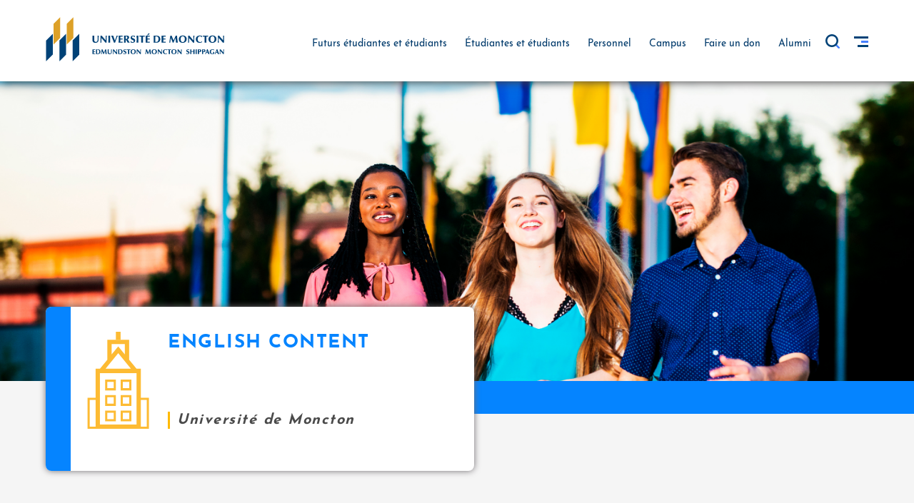

--- FILE ---
content_type: text/html; charset=UTF-8
request_url: https://www.umoncton.ca/english/?case=1&id=20021
body_size: 57217
content:
<!DOCTYPE html>
<html lang="fr" dir="ltr" prefix="content: http://purl.org/rss/1.0/modules/content/  dc: http://purl.org/dc/terms/  foaf: http://xmlns.com/foaf/0.1/  og: http://ogp.me/ns#  rdfs: http://www.w3.org/2000/01/rdf-schema#  schema: http://schema.org/  sioc: http://rdfs.org/sioc/ns#  sioct: http://rdfs.org/sioc/types#  skos: http://www.w3.org/2004/02/skos/core#  xsd: http://www.w3.org/2001/XMLSchema# " class>
  <head>
    <meta charset="utf-8" />
<meta name="Generator" content="Drupal 8 (https://www.drupal.org)" />
<meta name="MobileOptimized" content="width" />
<meta name="HandheldFriendly" content="true" />
<meta name="viewport" content="width=device-width, height=device-height, initial-scale=1.0, minimum-scale=1.0, maximum-scale=1.0, user-scalable=no" />
<meta http-equiv="X-UA-Compatible" content="IE=edge" />
<!--[if lt IE 9]><script src="https://oss.maxcdn.com/libs/html5shiv/3.7.0/html5shiv.js"></script>
<![endif]--><!--[if lt IE 9]><script src="https://oss.maxcdn.com/libs/respond.js/1.4.2/respond.min.js"></script>
<![endif]--><link rel="shortcut icon" href="/english/themes/custom/umoncton-theme-d8/favicon.ico" type="image/vnd.microsoft.icon" />
<link rel="canonical" href="http://www.umoncton.ca/english/node/1" />
<link rel="shortlink" href="http://www.umoncton.ca/english/node/1" />
<link rel="revision" href="http://www.umoncton.ca/english/node/1" />

    <title>English Content | English</title>
    <link rel="stylesheet" media="all" href="/english/core/modules/system/css/components/ajax-progress.module.css?sm5313" />
<link rel="stylesheet" media="all" href="/english/core/modules/system/css/components/align.module.css?sm5313" />
<link rel="stylesheet" media="all" href="/english/core/modules/system/css/components/autocomplete-loading.module.css?sm5313" />
<link rel="stylesheet" media="all" href="/english/core/modules/system/css/components/fieldgroup.module.css?sm5313" />
<link rel="stylesheet" media="all" href="/english/core/modules/system/css/components/container-inline.module.css?sm5313" />
<link rel="stylesheet" media="all" href="/english/core/modules/system/css/components/clearfix.module.css?sm5313" />
<link rel="stylesheet" media="all" href="/english/core/modules/system/css/components/details.module.css?sm5313" />
<link rel="stylesheet" media="all" href="/english/core/modules/system/css/components/hidden.module.css?sm5313" />
<link rel="stylesheet" media="all" href="/english/core/modules/system/css/components/item-list.module.css?sm5313" />
<link rel="stylesheet" media="all" href="/english/core/modules/system/css/components/js.module.css?sm5313" />
<link rel="stylesheet" media="all" href="/english/core/modules/system/css/components/nowrap.module.css?sm5313" />
<link rel="stylesheet" media="all" href="/english/core/modules/system/css/components/position-container.module.css?sm5313" />
<link rel="stylesheet" media="all" href="/english/core/modules/system/css/components/progress.module.css?sm5313" />
<link rel="stylesheet" media="all" href="/english/core/modules/system/css/components/reset-appearance.module.css?sm5313" />
<link rel="stylesheet" media="all" href="/english/core/modules/system/css/components/resize.module.css?sm5313" />
<link rel="stylesheet" media="all" href="/english/core/modules/system/css/components/sticky-header.module.css?sm5313" />
<link rel="stylesheet" media="all" href="/english/core/modules/system/css/components/system-status-counter.css?sm5313" />
<link rel="stylesheet" media="all" href="/english/core/modules/system/css/components/system-status-report-counters.css?sm5313" />
<link rel="stylesheet" media="all" href="/english/core/modules/system/css/components/system-status-report-general-info.css?sm5313" />
<link rel="stylesheet" media="all" href="/english/core/modules/system/css/components/tabledrag.module.css?sm5313" />
<link rel="stylesheet" media="all" href="/english/core/modules/system/css/components/tablesort.module.css?sm5313" />
<link rel="stylesheet" media="all" href="/english/core/modules/system/css/components/tree-child.module.css?sm5313" />
<link rel="stylesheet" media="all" href="/english/core/assets/vendor/jquery.ui/themes/base/core.css?sm5313" />
<link rel="stylesheet" media="all" href="/english/core/assets/vendor/jquery.ui/themes/base/datepicker.css?sm5313" />
<link rel="stylesheet" media="all" href="/english/modules/contrib/anchor_link/css/anchor_link.css?sm5313" />
<link rel="stylesheet" media="all" href="/english/core/assets/vendor/jquery.ui/themes/base/theme.css?sm5313" />
<link rel="stylesheet" media="all" href="/english/modules/contrib/printable/css/entity-links.css?sm5313" />
<link rel="stylesheet" media="all" href="https://use.fontawesome.com/releases/v5.7.1/css/all.css" />
<link rel="stylesheet" media="all" href="/english/themes/custom/umoncton-theme-d8/pattern_lab/dist/css/base.css?sm5313" />
<link rel="stylesheet" media="all" href="/english/themes/custom/umoncton-theme-d8/pattern_lab/dist/css/component.css?sm5313" />
<link rel="stylesheet" media="all" href="/english/themes/custom/umoncton-theme-d8/video/js/lity.css?sm5313" />
<link rel="stylesheet" media="all" href="/english/themes/custom/umoncton-theme-d8/css/custom.css?sm5313" />
<link rel="stylesheet" media="all" href="/english/themes/custom/umoncton-theme-d8/css/custom-login.css?sm5313" />
<link rel="stylesheet" media="all" href="/english/themes/custom/umoncton-theme-d8/css/custom-overlay.css?sm5313" />
<link rel="stylesheet" media="all" href="/english/themes/custom/umoncton-theme-d8/css/custom-sidebar.css?sm5313" />
<link rel="stylesheet" media="all" href="/english/themes/custom/umoncton-theme-d8/css/custom-calendar.css?sm5313" />
<link rel="stylesheet" media="all" href="/english/themes/custom/umoncton-theme-d8/css/aos.css?sm5313" />

    
<!--[if lte IE 8]>
<script src="/english/core/assets/vendor/html5shiv/html5shiv.min.js?v=3.7.3"></script>
<![endif]-->
<script src="/english/core/assets/vendor/modernizr/modernizr.min.js?v=3.3.1"></script>


    <!-- Google Tag Manager -->
    <script>(function(w,d,s,l,i){w[l]=w[l]||[];w[l].push({'gtm.start':
    new Date().getTime(),event:'gtm.js'});var f=d.getElementsByTagName(s)[0],
    j=d.createElement(s),dl=l!='dataLayer'?'&l='+l:'';j.async=true;j.src=
    'https://www.googletagmanager.com/gtm.js?id='+i+dl;f.parentNode.insertBefore(j,f);
    })(window,document,'script','dataLayer','GTM-NP9XLN');</script>
    <!-- End Google Tag Manager -->


    <!-- Meta Pixel Code -->
    <script>
    !function(f,b,e,v,n,t,s)
    {if(f.fbq)return;n=f.fbq=function(){n.callMethod?
    n.callMethod.apply(n,arguments):n.queue.push(arguments)};
    if(!f._fbq)f._fbq=n;n.push=n;n.loaded=!0;n.version='2.0';
    n.queue=[];t=b.createElement(e);t.async=!0;
    t.src=v;s=b.getElementsByTagName(e)[0];
    s.parentNode.insertBefore(t,s)}(window, document,'script',
    'https://connect.facebook.net/en_US/fbevents.js');
    fbq('init', '1354864468553591');
    fbq('track', 'PageView');
    </script>
    <!-- End Meta Pixel Code -->

    </head>
    <body class="path-frontpage page-node-type-page hide-sidebar-mobile" data-view="View" data-form>
    <!-- Google Tag Manager (noscript) -->
    <noscript><iframe src="https://www.googletagmanager.com/ns.html?id=GTM-NP9XLN" height="0" width="0" style="display:none;visibility:hidden"></iframe></noscript>
    <!-- End Google Tag Manager (noscript) -->

    <!-- Meta Pixel Code (noscript) -->
    <noscript><img height="1" width="1" style="display:none" src="https://www.facebook.com/tr?id=1354864468553591&ev=PageView&noscript=1"/></noscript>
    <!-- End Meta Pixel Code (noscript) -->

    <div class="state-indicator"></div>
    <div class="body-wrapper">

            <a href="#main-content" class="visually-hidden focusable skip-link">
        Aller au contenu principal
      </a>
      
        <div class="dialog-off-canvas-main-canvas" data-off-canvas-main-canvas>
    <div class="sidebar-mobile" id="sidebarMobile"><div class="sidebar-mobile--content"><div class="sidebar-mobile__wrapper"><div class="container-fluid"><div class="sidebar-mobile__top"><div class="sidebar-mobile__logo"><a href="https://www.umoncton.ca" class="c-logo-link"><img src="/english/themes/custom/umoncton-theme-d8/pattern_lab/dist/images/logo/logo-mobile.svg" class="logo " alt="Université de Moncton"></a></div><div class="sidebar-mobile__close" id="closeSidebarMobile"><span class="icon icon--close"></span></div></div><div class="sidebar-mobile__bottom"><form action="https://www.umoncton.ca/resultats-recherche" method="get" id="google-cse-results-searchbox-form" accept-charset="UTF-8" class="search-mobile-form"><div><input type="hidden" name="cx" value="015502390780218832549:u-li9q5eugg"><input type="hidden" name="cof" value="FORID:11"><input type="text" name="q" size="35" id="txtGoogleSearch" class="search-field" placeholder="Faire une recherche" autocomplete="off" required></div><input name="siteurl" type="hidden"></form></div></div></div><nav><div class="nav nav-tabs nav-fill" id="nav-tab" role="tablist"><a class="nav-item nav-link active" id="nav-first-tab" data-toggle="tab" href="#nav-first" role="tab" aria-controls="nav-first" aria-selected="true"><span>Menu actif</span></a><a class="nav-item nav-link" id="nav-second-tab" data-toggle="tab" href="#nav-second" role="tab" aria-controls="nav-second" aria-selected="false"><span>Menu principal</span></a></div></nav><div class="tab-content px-31 px-sm-0" id="nav-tabContent"><div class="tab-pane fade show active" id="nav-first" role="tabpanel" aria-labelledby="nav-first-tab"><div class="sidebar__inner--title"><h2>English</h2></div><div class="sidebar__inner"><ul class="menu is-mobile"><li class="is-expanded not-collapsed active has-children"><div class="ancle"><a href="/english/node/1" data-drupal-link-system-path="node/1">              English Content
            </a></div><ul class="menu is-mobile"><li class="is-expanded not-collapsed no-active has-children"><div class="ancle"><a href="/english/who-we-are" data-drupal-link-system-path="node/3">              Who we are
            </a></div><ul class="menu is-mobile"><li class="not-expanded not-collapsed no-active no-children"><div class="ancle"><a href="/english/node/4" data-drupal-link-system-path="node/4">              Annual Reports
            </a></div></li><li class="not-expanded not-collapsed no-active no-children"><div class="ancle"><a href="/english/node/5" data-drupal-link-system-path="node/5">              Our President
            </a></div></li></ul></li><li class="not-expanded not-collapsed no-active no-children"><div class="ancle"><a href="/english/quick-links" data-drupal-link-system-path="node/7">              Quick Links
            </a></div></li></ul></li></ul></div></div><div class="tab-pane fade" id="nav-second" role="tabpanel" aria-labelledby="nav-second-tab"><div class="tab-pane__wrapper"><div class="tab-pane__menu"><ul class="menu"><li class="menu__item"><a href="https://www.umoncton.ca" class="menu__link">Futurs étudiantes et étudiants</a></li><li class="menu__item has--expanded"><div class="menu__link"><span class="link-icon"></span>Étudiantes et étudiants</div><ul class="menu"><li class="menu__item"><a href="https://www.umoncton.ca/umce-etudiants" class="menu__link">Edmundston</a></li><li class="menu__item"><a href="https://www.umoncton.ca/umcm-etudiants" class="menu__link">Moncton</a></li><li class="menu__item"><a href="https://www.umoncton.ca/umcs-etudiants" class="menu__link">Shippagan</a></li></ul></li><li class="menu__item has--expanded"><div class="menu__link"><span class="link-icon"></span>Personnel</div><ul class="menu"><li class="menu__item"><a href="https://www.umoncton.ca/umce-personnel" class="menu__link">Edmundston</a></li><li class="menu__item"><a href="https://www.umoncton.ca/umcm-personnel" class="menu__link">Moncton</a></li><li class="menu__item"><a href="https://www.umoncton.ca/umcs-personnel" class="menu__link">Shippagan</a></li></ul></li><li class="menu__item has--expanded"><div class="menu__link"><span class="link-icon"></span>Campus</div><ul class="menu"><li class="menu__item"><a href="https://www.umoncton.ca/umce-campus" class="menu__link">Edmundston</a></li><li class="menu__item"><a href="https://www.umoncton.ca/umcm-campus" class="menu__link">Moncton</a></li><li class="menu__item"><a href="https://www.umoncton.ca/umcs-campus" class="menu__link">Shippagan</a></li></ul></li><li class="menu__item"><a href="https://www.umoncton.ca/dons/fr/faire-un-don" class="menu__link">Faire un don</a></li><li class="menu__item has--expanded"><div class="menu__link"><span class="link-icon"></span>Alumni</div><ul class="menu"><li class="menu__item"><a href="https://www.umoncton.ca/umce-anciens" class="menu__link">Edmundston</a></li><li class="menu__item"><a href="https://www.umoncton.ca/umcm-lalumni" class="menu__link">Moncton</a></li><li class="menu__item"><a href="https://www.umoncton.ca/umcs-anciens" class="menu__link">Shippagan</a></li></ul></li></ul></div><div class="tab-pane__menu"><ul class="menu"><li class="menu__item"><a href="https://www.umoncton.ca/monumoncton" class="menu__link">Mon UMoncton</a></li><li class="menu__item"><a href="https://www.umoncton.ca/bibliotheques/" class="menu__link">Bibliothèques</a></li><li class="menu__item"><a href="https://www.umoncton.ca/bottin/" class="menu__link">Bottin</a></li><li class="menu__item"><a href="https://www.umoncton.ca/gouvernance/" class="menu__link">Gouvernance</a></li><li class="menu__item"><a href="https://www.umoncton.ca/ombud/" class="menu__link">Ombud</a></li><li class="menu__item"><a href="https://www.umoncton.ca/parents/" class="menu__link">Parents</a></li><li class="menu__item"><a href="https://www.umoncton.ca/medias/" class="menu__link">Médias</a></li><li class="menu__item"><a href="https://www.umoncton.ca/public/" class="menu__link">Grand public</a></li><li class="menu__item"><a href="https://www.umoncton.ca/emploi/" class="menu__link">Offres d’emploi</a></li><li class="menu__item"><a href="https://www.umoncton.ca/employeurs/" class="menu__link">Employeurs</a></li><li class="menu__item"><a href="https://www.umoncton.ca/english/" class="menu__link">English Content</a></li><li class="menu__item"><a href="https://www.umoncton.ca/urgence/" class="menu__link">Urgence</a></li><li class="menu__item"><a href="https://www.umoncton.ca/notreumoncton/" class="menu__link">Notre université</a></li></ul></div></div></div></div></div></div><div class="body--content"><div class="header sticky" id="stickyBar"><div class="header-main"><div class="container no-padding"><div class="header-main__container"><div class="header-main__wrapper"><div class="header-main__left"><div class="header-main__logo"><a href="https://www.umoncton.ca" title="" class="c-logo-link"><img src="/english/themes/custom/umoncton-theme-d8/pattern_lab/dist/images/logo/logo-generique__hrztl.svg" class="logo"/></a></div></div><div class="header-main__right"><div class="navigation__wrapper"><nav class="navigation-primary d-flex align-items-center"><ul class="navigation-primary__list"><li class="navigation-primary__item"><a href="https://www.umoncton.ca" class="navigation-primary__link">Futurs étudiantes et étudiants</a></li><li class="navigation-primary__item"><a
                      tabindex="0"
                      role="button"
                      data-html="true"
                      data-toggle="popover"
                      data-placement="top"
                      data-trigger="click"
                      data-content='<div class="campus-menu"><a href="https://www.umoncton.ca/umce-etudiants" class="campus-link">Edmundston</a><a href="https://www.umoncton.ca/umcm-etudiants" class="campus-link">Moncton</a><a href="https://www.umoncton.ca/umcs-etudiants" class="campus-link">Shippagan</a></div>'
                      class="navigation-primary__link">Étudiantes et étudiants
                    </a></li><li class="navigation-primary__item"><a
                      tabindex="0"
                      role="button"
                      data-html="true"
                      data-toggle="popover"
                      data-placement="top"
                      data-trigger="click"
                      data-content='<div class="campus-menu"><a href="https://www.umoncton.ca/umce-personnel" class="campus-link">Edmundston</a><a href="https://www.umoncton.ca/umcm-personnel" class="campus-link">Moncton</a><a href="https://www.umoncton.ca/umcs-personnel" class="campus-link">Shippagan</a></div>'
                      class="navigation-primary__link">Personnel
                    </a></li><li class="navigation-primary__item"><a
                      tabindex="0"
                      role="button"
                      data-html="true"
                      data-toggle="popover"
                      data-placement="top"
                      data-trigger="click"
                      data-content='<div class="campus-menu"><a href="https://www.umoncton.ca/umce-campus" class="campus-link">Edmundston</a><a href="https://www.umoncton.ca/umcm-campus" class="campus-link">Moncton</a><a href="https://www.umoncton.ca/umcs-campus" class="campus-link">Shippagan</a></div>'
                      class="navigation-primary__link">Campus
                    </a></li><li class="navigation-primary__item"><a href="https://www.umoncton.ca/dons/fr/faire-un-don" class="navigation-primary__link">Faire un don</a></li><li class="navigation-primary__item"><a
                      tabindex="0"
                      role="button"
                      data-html="true"
                      data-toggle="popover"
                      data-placement="top"
                      data-trigger="click"
                      data-content='<div class="campus-menu"><a href="https://www.umoncton.ca/umce-anciens" class="campus-link">Edmundston</a><a href="https://www.umoncton.ca/umcm-lalumni" class="campus-link">Moncton</a><a href="https://www.umoncton.ca/umcs-anciens" class="campus-link">Shippagan</a></div>'
                      class="navigation-primary__link">Alumni
                    </a></li></ul></nav></div><div class="header-main__controls"><div class="search__wrapper"><form action="https://www.umoncton.ca/resultats-recherche" method="get" id="google-cse-results-searchbox-form" accept-charset="UTF-8" class="search-desktop__form"><div><input type="hidden" name="cx" value="015502390780218832549:u-li9q5eugg"><input type="hidden" name="cof" value="FORID:11"><input type="text" name="q" size="35" id="txtGoogleSearch" class="search-field" placeholder="Faire une recherche" autocomplete="off" required><span class="search-desktop__close" id="closeSearch"></span></div><input name="siteurl" type="hidden"></form></div><div class="search" id="openSearch"><span class="icon icon--search"></span></div><div class="menu" id="openSidebarDesktop"><span class="icon icon--menu"></span></div></div></div></div></div></div><div class="progress-container"><div class="progress-bar reading-progress"></div></div></div><div class="mobile"><div class="container-fluid"><div class="mobile__wrapper"><div class="mobile__top"><div class="mobile__logo"><a href="https://www.umoncton.ca" title="" class="c-logo-link"><img src="/english/themes/custom/umoncton-theme-d8/pattern_lab/dist/images/logo/logo-generique__hrztl.svg" class="logo"/></a></div><div class="mobile__menu" id="openSidebarMobile"><span class="icon icon--menu"></span></div></div><div class="mobile__bottom"><form action="https://www.umoncton.ca/resultats-recherche" method="get" id="google-cse-results-searchbox-form" accept-charset="UTF-8" class="search-mobile-form"><div><input type="hidden" name="cx" value="015502390780218832549:u-li9q5eugg"><input type="hidden" name="cof" value="FORID:11"><input type="text" name="q" size="35" id="txtGoogleSearch" class="search-field" placeholder="Faire une recherche" autocomplete="off" required></div><input name="siteurl" type="hidden"></form></div></div></div><div class="progress-container"><div class="progress-bar reading-progress"></div></div></div></div><div class="sidebar-overlay" id="sidebarOverlay"></div><div class="sidebar-desktop" id="sidebarDesktop"><div class="sidebar-desktop__wrapper"><div class="sidebar-desktop__close" id="closeSidebarDesktop"><span class="icon icon--close"></span></div><div class="sidebar-desktop__menu"><ul class="list"><li class="list__item"><a href="https://www.umoncton.ca/monumoncton" class="list__link">Mon UMoncton</a></li><li class="list__item"><a href="https://www.umoncton.ca/bibliotheques/" class="list__link">Bibliothèques</a></li><li class="list__item"><a href="https://www.umoncton.ca/bottin/" class="list__link">Bottin</a></li><li class="list__item"><a href="https://www.umoncton.ca/gouvernance/" class="list__link">Gouvernance</a></li><li class="list__item"><a href="https://www.umoncton.ca/ombud/" class="list__link">Ombud</a></li><li class="list__item"><a href="https://www.umoncton.ca/parents/" class="list__link">Parents</a></li><li class="list__item"><a href="https://www.umoncton.ca/medias/" class="list__link">Médias</a></li><li class="list__item"><a href="https://www.umoncton.ca/public/" class="list__link">Grand public</a></li><li class="list__item"><a href="https://www.umoncton.ca/emploi/" class="list__link">Offres d’emploi</a></li><li class="list__item"><a href="https://www.umoncton.ca/employeurs/" class="list__link">Employeurs</a></li><li class="list__item"><a href="https://www.umoncton.ca/english/" class="list__link">English Content</a></li><li class="list__item"><a href="https://www.umoncton.ca/urgence/" class="list__link">Urgence</a></li><li class="list__item"><a href="https://www.umoncton.ca/notreumoncton/" class="list__link">Notre université</a></li></ul></div></div></div><div class="spacer spacer--large"></div></div><div class="page-theme-d8"><div class="hero-six__desktop"><div class="hero-six__desktop--image" style="background-image:url(/english/themes/custom/umoncton-theme-d8/images/default.jpg);"><div class="hero-six__desktop--intro"><div class="intro-small"><div class="intro-small__wrapper"><div class="intro-small__container"><div class="intro-small__header"><div class="title"><div class="title__icon"><span class=" icon icon--campus">icon</span></div><div class="title__body"><div class="title__heading"><h1 class="title-h1">English Content</h1></div><div class="title__line"><div class="line-shape"></div></div><div class="title__text"><h2 class="title-h2">Université de Moncton</h2></div></div></div></div><div class="intro__body"><p class="text-paragraph"></p><ul class="list"></ul></div></div></div></div></div></div></div><div class="hero-six__mobile"><div class="hero-six__mobile--image"><img src="/english/themes/custom/umoncton-theme-d8/images/default@mobile3x.jpg" alt="" class="w-100 banner"></div><div class="hero-six__mobile--intro"><div class="intro-small"><div class="intro-small__wrapper"><div class="intro-small__container"><div class="intro-small__header"><div class="title"><div class="title__icon"><span class=" icon icon--campus">icon</span></div><div class="title__body"><div class="title__heading"><h1 class="title-h1">English Content</h1></div><div class="title__line"><div class="line-shape"></div></div><div class="title__text"><h2 class="title-h2">Université de Moncton</h2></div></div></div></div><div class="intro__body"><p class="text-paragraph"></p><ul class="list"></ul></div></div></div></div></div></div></div><div class="breadcrumb-wrapper container-fluid no-padding"><div class="row"><div class="container no-padding"><div class="row"><div class="col-md-12"></div></div></div></div></div><div class="cart--desktop"><div class="cart--desktop-container container no-padding"><div class="intro-small"><div class="intro-small__wrapper"><div class="intro-small__container"><div class="intro-small__header"><div class="title"><div class="title__icon"><span class=" icon icon--campus">icon</span></div><div class="title__body"><div class="title__heading"><h1 class="title-h1">English Content</h1></div><div class="title__line"><div class="line-shape"></div></div><div class="title__text"><h2 class="title-h2">Université de Moncton</h2></div></div></div></div><div class="intro__body"><p class="text-paragraph"></p><ul class="list"></ul></div></div></div></div></div></div><div class="cart--ipad"><div class="cart--ipad-container"><div class="intro-small"><div class="intro-small__wrapper"><div class="intro-small__container"><div class="intro-small__header"><div class="title"><div class="title__icon"><span class=" icon icon--campus">icon</span></div><div class="title__body"><div class="title__heading"><h1 class="title-h1">English Content</h1></div><div class="title__line"><div class="line-shape"></div></div><div class="title__text"><h2 class="title-h2">Université de Moncton</h2></div></div></div></div><div class="intro__body"><p class="text-paragraph"></p><ul class="list"></ul></div></div></div></div></div></div></div><div class="layout-container homepage english"><main role="main"><div class="grille-special"><div class="grille-special__body"><div class="container no-padding"><div><div id="block-umoncton-page-title"><h1><span property="schema:name">English Content</span></h1></div><div id="block-umoncton-content" class="container--D8"><article data-history-node-id="1" role="article" about="/english/node/1" typeof="schema:WebPage"><span property="schema:name" content="English Content" class="hidden"></span><div><div property="schema:text"><div class="grille-article-mini"><div class="row wrapper-flex-card"><div class="col-xl-4 col-lg-6 col-md-6 col-sm-12 mb-5"><div class="card d-block"><div class="card-block"><div class="card-img-top"><img alt="UMoncton" data-entity-type="file" data-entity-uuid="0c575137-b08a-4119-a7f5-f7748b7915d9" src="/english/sites/english.prod.umoncton.ca/files/inline-images/03.jpg" /></div><div class="card-body"><p class="card-text text-paragraph">Who we are</p><a class="button button-small button-blue" href="/english/who-we-are">Learn more</a></div></div></div></div><!--
<div class="col-xl-4 col-lg-6 col-md-6 col-sm-12 mb-5"><div class="card d-block"><div class="card-block"><div class="card-img-top"><a href="/sites/english.prod.umoncton.ca/files/01.JPG"><img alt="Université de Moncton" data-entity-type="file" data-entity-uuid="ca0f72a9-5eec-41b2-9778-8c610723bbec" src="/sites/english.prod.umoncton.ca/files/inline-images/01.JPG" /></a></div><div class="card-body"><p class="card-text text-paragraph">Media Information and&nbsp;Press Releases</p><a class="button button-small button-blue" href="/english/press-releases">Learn more</a></div></div></div></div>
--><div class="col-xl-4 col-lg-6 col-md-6 col-sm-12 mb-5"><div class="card d-block"><div class="card-block"><div class="card-img-top"><img alt="Donate" data-entity-type="file" data-entity-uuid="6ef84261-0d00-4ebe-86c1-09b4009a3009" src="/english/sites/english.prod.umoncton.ca/files/inline-images/donate.jpg" /></div><div class="card-body"><p class="card-text text-paragraph">Donate</p><a class="button button-small button-blue" href="https://www.umoncton.ca/dons/en/evolution">Learn more</a></div></div></div></div><div class="col-xl-4 col-lg-6 col-md-6 col-sm-12 mb-5"><div class="card d-block"><div class="card-block"><div class="card-img-top"><img alt="French Immersion" data-entity-type="file" data-entity-uuid="6530a0eb-8dd0-42d5-a030-5b195bb42d20" src="/english/sites/english.prod.umoncton.ca/files/inline-images/french_immersion.jpg" /></div><div class="card-body"><p class="card-text text-paragraph">French Immersion</p><a class="button button-small button-blue" href="https://www.umoncton.ca/French-immersion/more-info">Learn more</a></div></div></div></div><div class="col-xl-4 col-lg-6 col-md-6 col-sm-12 mb-5"><div class="card d-block"><div class="card-block"><div class="card-img-top"><img alt="Quick links" data-entity-type="file" data-entity-uuid="3a0dbd05-8657-4ebb-b8f2-cd612fd0ac6a" src="/english/sites/english.prod.umoncton.ca/files/inline-images/3.0_03_0.jpg" /></div><div class="card-body"><p class="card-text text-paragraph">Quick Links</p><a class="button button-small button-blue" href="/english/quick-links">Learn more</a></div></div></div></div><div class="col-xl-4 col-lg-6 col-md-6 col-sm-12 mb-5"><div class="card d-block"><div class="card-block"><div class="card-img-top"><img alt="Employers" data-entity-type="file" data-entity-uuid="f0e8e24b-49bd-40a7-adf1-cf356abed30f" src="/english/sites/english.prod.umoncton.ca/files/inline-images/5_Placement.jpg" /></div><div class="card-body"><p class="card-text text-paragraph">Employers</p><a class="button button-small button-blue" href="/employeurs/en">Learn more</a></div></div></div></div></div></div></div><strong class="node_view"></strong></div></article></div></div></div></div></div></main><div></div><footer class="footer"><div class="container"><div class="row"><ul class="footer__main"><li class="footer__main__item"><div class="footer__media"><div class="footer__media--logo"><img src="/english/themes/custom/umoncton-theme-d8/pattern_lab/dist/images/logo/logo-generique__vrtcl.svg"  class="img-fluid" /></div><div class="footer__media--social-media mb-3 mt-3"><div class="social-media-link"><div class="social-media-link__item"><a href="https://www.facebook.com/umoncton" class="social-media-link__link"><span class="icon icon--facebook"></span></a></div><div class="social-media-link__item"><a href="https://twitter.com/umoncton" class="social-media-link__link"><span class="icon icon--twitter"></span></a></div><div class="social-media-link__item"><a href="https://www.youtube.com/UMoncton" class="social-media-link__link"><span class="icon icon--youtube"></span></a></div></div></div><div class="footer__media--year"><p class="m-0">© 2026, Université de Moncton</p><p class="m-0"><a href="/droitsauteurs" class="footer__media--year">Tous droits réservés.</a></p></div></div></li><li class="footer__main__item"><div class="address"><h5 class="address__title--main">1 université, 3 campus</h5><h6 class="address__title">Campus d'Edmundston</h6><div class="address__container"><div class="address__sub_container--first"><p class="address__texte">165, boulevard Hébert</p><p class="address__texte">Edmundston NB E3V 2S8, Canada</p><p class="address__texte"><a href="mailto:info@umce.ca" class="address__texte--link">info@umce.ca</a></p></div><div class="address__sub_container--second"><p class="address__texte">506 737-5049</p><p class="address__texte">Sans frais: 1 800 363-8336</p><p class="address__texte">(Canada et États-Unis)</p></div></div></div></li><li class="footer__main__item"><div class="address"><h5 class="address__title--main is-enabled"></h5><h6 class="address__title">Campus de Moncton</h6><div class="address__container"><div class="address__sub_container--first"><p class="address__texte">18, avenue Antonine-Maillet</p><p class="address__texte">Moncton NB E1A 3E9, Canada</p><p class="address__texte"><a href="mailto:info@umoncton.ca" class="address__texte--link">info@umoncton.ca</a></p></div><div class="address__sub_container--second"><p class="address__texte">506 858-4000</p><p class="address__texte">Sans frais: 1 800 363-8336</p><p class="address__texte">(Canada et États-Unis)</p></div></div></div></li><li class="footer__main__item"><div class="address"><h5 class="address__title--main is-enabled"></h5><h6 class="address__title">Campus de Shippagan</h6><div class="address__container"><div class="address__sub_container--first"><p class="address__texte">218, boulevard J.-D.-Gauthier</p><p class="address__texte">Shippagan NB E8S 1P6, Canada</p><p class="address__texte"><a href="mailto:umcs.info@umoncton.ca" class="address__texte--link">umcs.info@umoncton.ca</a></p></div><div class="address__sub_container--second"><p class="address__texte">506 336-3400</p><p class="address__texte">Sans frais: 1 800 363-8336</p><p class="address__texte">(Canada et États-Unis)</p></div></div></div></li></ul><!-- Global site tag (gtag.js) - Google Analytics --><script async src="https://www.googletagmanager.com/gtag/js?id=G-C7G8M53YB9"></script><script>
  window.dataLayer = window.dataLayer || [];
  function gtag(){dataLayer.push(arguments);}
  gtag('js', new Date()); 

																														 							 																																																																																														 gtag('config', 'G-D08NZMBKJ6'); 

					 	 gtag('config', 'G-C7G8M53YB9'); 
		 
						 gtag('config', 'G-Y988DBH91Q'); 

						 gtag('config', 'G-NBFHFSRN6J'); 

 
 </script></div></div></footer></div><ul></ul><div id="contactForm" class="overlay"><div class="overlay-content"><div class="overlay-header"><span class="icon icon--close-black float-right" id="closeContactForm"></span><h2>Formulaire de demande d’information</h2><p><em>* Les champs marqués d'une étoile sont obligatoires.</em></p></div><div class="overlay-body"><div id="contact-form-etudiant" class="contact-form top-form" data-module="contact"><div class="container-fluid no-padding"><div class="feed-back" style="display:none;"><p>Une erreur est survenu</p></div><form action="/" method="post" style="" id="contactFormID"><div class="group"><div class="field-wrapper"><label><span>*&nbsp;Prénom&nbsp;:</span><input type="text" id="InformationRequest_FirstName" name="InformationRequest.FirstName" value="" required pattern="^[a-zA-ZÀ-ÿ '-]+( [a-zA-ZÀ-ÿ]+)*$"></label></div><div class="field-wrapper"><label><span>*&nbsp;Nom de famille&nbsp;:</span><input type="text" id="InformationRequest_LastName" name="InformationRequest.LastName" value="" required pattern="^[a-zA-ZÀ-ÿ '-]+( [a-zA-ZÀ-ÿ]+)*$" ></label></div><div class="field-wrapper"><label><span>*&nbsp;Courriel&nbsp;:</span><input type="email" id="InformationRequest_Email" name="InformationRequest.Email" value="" required></label></div><div class="field-wrapper"><label><span>*&nbsp;Statut&nbsp;:</span><div class="select-wrapper"><div class="select-primary"><div class="select__menu is-black"><select id="InformationRequest_StatutId" name="InformationRequest.StatutId" required><option value="">Sélectionner</option><option value="1">Canadien</option><option value="2">Résident permanent</option><option value="3">International</option></select></div></div></div></label></div><div class="field-wrapper"><span class="group-label">*&nbsp;Je préfère qu'on m'adresse&nbsp;:</span><label class="radio-container radio-label"><span>au féminin</span><input type="radio" name="InformationRequest.Gender" value="Féminin" id="InformationRequest_Gender" required><span class="radio-checkmark"></span></label><label class="radio-container radio-label"><span>au masculin</span><input type="radio" name="InformationRequest.Gender" value="Masculin" id="InformationRequest_Gender"><span class="radio-checkmark"></span></label><label class="radio-container radio-label"><span>de façon neutre</span><input type="radio" name="InformationRequest.Gender" value="Neutre" id="InformationRequest_Gender"><span class="radio-checkmark"></span></label></div><div class="field-wrapper"><span class="group-label">Campus d’intérêt&nbsp;:</span><label class="checkbox-container checkbox-label"><input id="InformationRequest_IsEdmunstonChecked" name="InformationRequest.IsEdmunstonChecked" type="checkbox" value="true" style="position: absolute; opacity: 0;"><span class="checkbox-checkmark"></span><span>Edmundston</span></label><label class="checkbox-container checkbox-label"><input id="InformationRequest_IsMonctonChecked" name="InformationRequest.IsMonctonChecked" type="checkbox" value="true" style="position: absolute; opacity: 0;"><span class="checkbox-checkmark"></span><span>Moncton</span></label><label class="checkbox-container checkbox-label"><input id="InformationRequest_IsShippaganChecked" name="InformationRequest.IsShippaganChecked" type="checkbox" value="true" style="position: absolute; opacity: 0;"><span class="checkbox-checkmark"></span><span>Shippagan</span></label></div></div><div class="group"><div class="field-wrapper multiple-field"><span class="group-label">Programme d’intérêt&nbsp;:</span><div class="select-primary mb-3"><div class="select__menu is-black"><select class="is-black" id="InformationRequest_ProgramId1" name="InformationRequest.ProgramId1"><option value="">Sélectionner</option></select></div></div><div class="select-primary mb-3"><div class="select__menu is-black"><select class="is-black" id="InformationRequest_ProgramId2" name="InformationRequest.ProgramId2"><option value="">Sélectionner</option></select></div></div><div class="select-primary"><div class="select__menu is-black"><select class="is-black" id="InformationRequest_ProgramId3" name="InformationRequest.ProgramId3"><option value="">Sélectionner</option></select></div></div></div><div class="field-wrapper"><label><span>Commentaires&nbsp;:</span><textarea cols="20" id="InformationRequest_Comments" name="InformationRequest.Comments" rows="2"></textarea></label></div></div><div class="group submit"><input type="submit" class="button button-small button-blue button-200" value="Soumettre ma demande" id="submitContactForm" style="visibility:hidden"><input id="validateContact" type="submit" class="button button-small button-blue button-200 openCaptchaForm"  value="Suivant"></div></form><a href="#" class="btn-burger close"><span></span></a></div></div></div></div></div><div id="visiteForm" class="overlay"><div class="overlay-content"><div class="overlay-header"><span class="icon icon--close-black float-right" id="closeVisiteForm"></span><h2>Demande étudiant d’un jour</h2><p><em>* Les champs marqués d'une étoile sont obligatoires.</em></p></div><div class="overlay-body"><div  id="visite-form-etudiant" class="visite-form top-form" data-module="visite" ><div class="container-fluid no-padding"><div class="feed-back" style="display:none;"><p>Une erreur est survenu</p></div><form action="/" method="post" style="" id="visiteFormID" ><div class="group"><div class="field-wrapper"><label><span>*&nbsp;Prénom&nbsp;: </span><input type="text" id="VisitRequest_FirstName" name="VisitRequest.FirstName" value="" required pattern="^[a-zA-ZÀ-ÿ '-]+( [a-zA-ZÀ-ÿ]+)*$"></label></div><div class="field-wrapper"><label><span>*&nbsp;Nom de famille&nbsp;:</span><input type="text" id="VisitRequest_LastName" name="VisitRequest.LastName" value="" required pattern="^[a-zA-ZÀ-ÿ '-]+( [a-zA-ZÀ-ÿ]+)*$"></label></div><div class="field-wrapper"><label><span>*&nbsp;Courriel&nbsp;:</span><input type="email" id="VisitRequest_Email" name="VisitRequest.Email" value="" required></label></div><div class="field-wrapper"><label><span>*&nbsp;Ville&nbsp;:</span><input type="text" id="VisitRequest_City" name="VisitRequest.City" value="" required pattern="^[a-zA-ZÀ-ÿ '-]+( [a-zA-ZÀ-ÿ]+)*$"></label></div><div class="field-wrapper"><label><span>*&nbsp;Province&nbsp;:</span><div class="select-primary"><div class="select__menu is-black"><select class="is-black" id="VisitRequest_ProvinceId" name="VisitRequest.ProvinceId" required ><option value="">Sélectionner</option></select></div></div></label></div><div class="field-wrapper"><label><span>*&nbsp;Téléphone&nbsp;:</span><input type="tel" id="VisitRequest_Phone" name="VisitRequest.Phone" value="" required pattern="([0-9]*([-]?))+"></label></div><div class="field-wrapper"><label><span>Téléphone secondaire&nbsp;:</span><input type="tel" id="VisitRequest_Cell" name="VisitRequest.Cell" value="" pattern="([0-9]*([-]?))+"></label></div><div class="field-wrapper"><span class="group-label">*&nbsp;Je préfère qu'on m'adresse&nbsp;:</span><label class="radio-container radio-label"><span>au féminin</span><input type="radio" name="VisitRequest.Gender" value="Féminin" id="VisitRequest_Gender1" required><span class="radio-checkmark"></span></label><label class="radio-container radio-label"><span>au masculin</span><input type="radio" name="VisitRequest.Gender" value="Masculin" id="VisitRequest_Gender2"><span class="radio-checkmark"></span></label><label class="radio-container radio-label"><span>de façon neutre</span><input type="radio" name="VisitRequest.Gender" value="Neutre" id="VisitRequest_Gender3"><span class="radio-checkmark"></span></label></div><div class="field-wrapper"><label><span>Nom de ton école&nbsp;:</span><input type="text" id="VisitRequest_SchoolName" name="VisitRequest.SchoolName" value=""></label></div><div class="field-wrapper"><label><span>Niveau de scolarité&nbsp;:</span><div class="select-primary"><div class="select__menu is-black"><select class="is-black" id="VisitRequest_EducationLevel" name="VisitRequest.EducationLevel"><option value="">Sélectionner</option><option value="9e">9e</option><option value="10e">10e</option><option value="11e">11e</option><option value="12e">12e</option><option value="College/cegep">Collège/cégep</option><option value="4eSecondaire">4e Secondaire</option><option value="5eSecondaire">5e Secondaire</option><option value="Universite">Université</option></select></div></div></label></div></div><div class="group"><div class="field-wrapper"><span class="group-label">*&nbsp;Campus que j’aimerais visiter&nbsp;:</span><label class="radio-container radio-label"><input id="VisitRequest_CampusId" name="VisitRequest.CampusId" type="radio" value="1" style="position: absolute; opacity: 0;" required><span class="radio-checkmark"></span><span>Edmundston</span></label><label class="radio-container radio-label"><input id="VisitRequest_CampusId" name="VisitRequest.CampusId" type="radio" value="2" style="position: absolute; opacity: 0;"><span class="radio-checkmark"></span><span>Moncton</span></label><label class="radio-container radio-label"><input id="VisitRequest_CampusId" name="VisitRequest.CampusId" type="radio" value="3" style="position: absolute; opacity: 0;"><span class="radio-checkmark"></span><span>Shippagan</span></label></div><div class="field-wrapper multiple-field"><span class="group-label">*&nbsp;Programme qui m’intéresse&nbsp;:</span><div class="select-primary mb-3"><div class="select__menu is-black"><select class="multiple is-black" id="VisitRequest_ProgramId1" name="VisitRequest.ProgramId1" required><option value="">Sélectionner</option></select></div></div><div class="select-primary"><div class="select__menu is-black"><select class="is-black" id="VisitRequest_ProgramId2" name="VisitRequest.ProgramId2"><option value="">Sélectionner</option></select></div></div></div><div class="field-wrapper"><span class="group-label">Lors de ma visite, je souhaiterais&nbsp;:</span><label class="checkbox-container checkbox-label"><input id="VisitRequest_IsAttendCourt" name="VisitRequest.IsAttendCourt" type="checkbox" value="true" style="position: absolute; opacity: 0;"><span class="checkbox-checkmark"></span><span>Assister à un cours</span></label><label class="checkbox-container checkbox-label"><input id="VisitRequest_IsMeetResponsible" name="VisitRequest.IsMeetResponsible" type="checkbox" value="true" style="position: absolute; opacity: 0;"><span class="checkbox-checkmark"></span><span>Rencontrer le responsable du département</span></label><label class="checkbox-container checkbox-label"><input id="VisitRequest_IsVisitCampus" name="VisitRequest.IsVisitCampus" type="checkbox" value="true" style="position: absolute; opacity: 0;"><span class="checkbox-checkmark"></span><span>Visiter le campus</span></label><label class="checkbox-container checkbox-label"><input id="VisitRequest_IsVisitResidences" name="VisitRequest.IsVisitResidences" type="checkbox" value="true" style="position: absolute; opacity: 0;"><span class="checkbox-checkmark"></span><span>Visiter les résidences</span></label></div><div class="field-wrapper multiple-field"><span class="group-label">*&nbsp;Date(s) où je suis disponible&nbsp;:</span><input type="text" class="VisitRequest_AvailabilityDate1" id="VisitRequest_AvailabilityDate1" name="VisitRequest.AvailabilityDate1" value="" required><input type="text" class="VisitRequest_AvailabilityDate2" id="VisitRequest_AvailabilityDate2" name="VisitRequest.AvailabilityDate2" value=""><input type="text" class="VisitRequest_AvailabilityDate3" id="VisitRequest_AvailabilityDate3" name="VisitRequest.AvailabilityDate3" value=""></div><div class="field-wrapper"><label><span>Commentaires&nbsp;:</span><textarea cols="20" id="VisitRequest_Comments" name="VisitRequest.Comments" rows="2"></textarea></label></div></div><div class="group submit full"><input type="submit" class="button button-small button-blue button-200" value="Soumettre ma demande" id="submitVisiteForm" style="visibility:hidden"><input id="validateVisit" type="submit" class="button button-small button-blue button-200 openCaptchaForm"  value="Suivant"></div></form></div></div></div></div></div><div id="coursOverlay" class="overlay"></div><div id="OverlayCondition" class="overlay"></div><div id="captchaForm" class="overlay"><div class="overlay-captcha"><div class="overlay-header"></div><div class="overlay-body"><div  id="visite-form-etudiant" class="visite-form top-form" data-module="visite" ><div class="container-fluid no-padding"><div class="row"><div class="col-md-6 offset-md-3"><form action="/" method="post" style=""  onsubmit="return checkform(this);"><div class="captcha"><div class="captcha__wrapper"><div class="captcha__header"><div class="captcha__header--top"><span class="icon icon--close-black float-right" id="closeCaptchaForm"></span></div><div class="captcha__header--bottom"><span class="captcha__number button button-small button-blue button-200" id="CaptchaDiv"></span></div></div><div class="captcha__body" id="captchaBody"><div class="captcha__body--top"><div class="captcha__input"><input type="hidden" id="txtCaptcha"><input type="text" name="captchaInput" id="captchaInput" size="15"  placeholder="Entrez le code ci-dessus" autocomplete="off"></div></div></div><div class="captcha__footer"><input id="captchaSubmit" type="submit" class="button button-small button-blue button-200"  value="Soumettre ma demande"></div></div></div><script type="text/javascript">
                  // Captcha Script
                  generateCode();
                  function generateCode() {
                    var a = Math.ceil(Math.random() * 9)+ '';
                    var b = Math.ceil(Math.random() * 9)+ '';
                    var c = Math.ceil(Math.random() * 9)+ '';
                    var d = Math.ceil(Math.random() * 9)+ '';
                    var e = Math.ceil(Math.random() * 9)+ '';

                    var code = a + b + c + d + e;
                    document.getElementById("txtCaptcha").value = code;
                    document.getElementById("CaptchaDiv").innerHTML = code;
                  }

                  function checkform(form){
                    if(form.captchaInput.value == "" || ValidCaptcha(form.captchaInput.value) == false) {
                      generateCode();
                      document.getElementById('captchaInput').value = "";
                      return false;
                    }
                  }

                  // Validate input against the generated number
                  function ValidCaptcha(){
                    var str1 = removeSpaces(document.getElementById('txtCaptcha').value);
                    var str2 = removeSpaces(document.getElementById('captchaInput').value);
                    if (str1 == str2){
                      return true;
                    }else{
                      return false;
                    }
                  }

                  // Remove the spaces from the entered and generated code
                  function removeSpaces(string){
                    return string.split(' ').join('');
                  }
                  </script></form></div></div></div></div></div></div></div><div id="confirmationForm" class="overlay"><div class="overlay-confirmation"><div class="overlay-header"></div><div class="overlay-body"><div class="container-fluid no-padding"><div class="row"><div class="col-md-6 offset-md-3"><div class="captcha"><div class="confirmation__wrapper"><div class="confirmation__header"><div class="confirmation__header--top"><span class="icon icon--close-black" id="closeConfirmationForm"></span></div></div><div class="confirmation__body" id="confirmationBody"><p> Bonjour, votre demande a bien été reçue. Pour toute autre question, prière de faire parvenir un courriel à <a href='mailto:info@umoncton.ca'>info@umoncton.ca</a> ou téléphoner au <a href="tel:18003638336">1-800-363-8336</a>.</p></div></div></div></div></div></div></div></div></div><div id="errorForm" class="overlay"><div class="overlay-error"><div class="overlay-header"></div><div class="overlay-body"><div class="container-fluid no-padding"><div class="row"><div class="col-md-6 offset-md-3"><div class="error"><div class="error__wrapper"><div class="error__header"></div><div class="error__body" id="errorBody"><div class="error__body--top"><div class="error__label"><p>Désolé, veuillez réessayer</p></div></div></div><div class="error__footer"><input id="errorFormButton" class="button button-small button-blue button-200"  value="Retour au formulaire"></div></div></div></div></div></div></div></div></div><div class="scrollTop fas fa-chevron-up"></div><div class="hero-help__mobile"><div class="container no-padding"><div class="hero-help__mobile__wrapper"><button class="help-button openFormContact"></button></div></div></div><div class="modal fade" id="video-modal" tabindex="-1" role="dialog" aria-labelledby="videoModalLabel" aria-hidden="true"  data-backdrop="false"><button type="button" class="close" data-dismiss="modal" aria-label="Close"><span class="icon-cancel"></span></button><div class="modal-dialog" role="document"><div class="modal-content"><div class="modal-body"><div class="embed-responsive embed-responsive-16by9"><video width="640" height="360" poster="https://www.umoncton.ca/themes/custom/umoncton-theme-d8/video/video-umoncton-poster.jpg" controls="controls" controlsList="nodownload"><source src="https://www.umoncton.ca/themes/custom/umoncton-theme-d8/video/video-umoncton.mp4" type='video/mp4; codecs="avc1.42E01E, mp4a.40.2"'><source src="https://www.umoncton.ca/themes/custom/umoncton-theme-d8/video/video-umoncton.ogv" type='video/ogg; codecs="theora,vorbis"'><source src="https://www.umoncton.ca/themes/custom/umoncton-theme-d8/video/video-umoncton.webm" type='video/webm; codecs="vp8,vorbis"'></video></div></div></div></div></div></div>
  </div>

      
    </div>
        <script type="application/json" data-drupal-selector="drupal-settings-json">{"path":{"baseUrl":"\/english\/","scriptPath":null,"pathPrefix":"","currentPath":"node\/1","currentPathIsAdmin":false,"isFront":true,"currentLanguage":"fr","currentQuery":{"case":"1","id":"20021"}},"pluralDelimiter":"\u0003","suppressDeprecationErrors":true,"jquery":{"ui":{"datepicker":{"isRTL":false,"firstDay":0}}},"ajaxPageState":{"libraries":"anchor_link\/drupal.anchor_link,core\/drupal.collapse,core\/html5shiv,core\/jquery.form,file\/drupal.file,printable\/entity-links,system\/base,umoncton\/global","theme":"umoncton","theme_token":null},"ajaxTrustedUrl":{"form_action_p_pvdeGsVG5zNF_XLGPTvYSKCf43t8qZYSwcfZl2uzM":true,"\/english\/node\/1?element_parents=user_picture\/widget\/0\u0026case=1\u0026id=20021\u0026ajax_form=1":true},"ajax":{"edit-user-picture-0-upload-button":{"callback":["Drupal\\file\\Element\\ManagedFile","uploadAjaxCallback"],"wrapper":"ajax-wrapper","effect":"fade","progress":{"type":"throbber","message":null},"event":"mousedown","keypress":true,"prevent":"click","url":"\/english\/node\/1?element_parents=user_picture\/widget\/0\u0026case=1\u0026id=20021\u0026ajax_form=1","dialogType":"ajax","submit":{"_triggering_element_name":"user_picture_0_upload_button","_triggering_element_value":"Transf\u00e9rer"}}},"file":{"elements":{"#edit-user-picture-0-upload":"png,gif,jpg,jpeg"}},"user":{"uid":0,"permissionsHash":"9e293cdf6632548adbc93113d4d29618e6987d4ad92f656875876b075ddc8650"}}</script>
<script src="/english/core/assets/vendor/jquery/jquery.min.js?v=3.5.1"></script>
<script src="/english/core/assets/vendor/jquery-once/jquery.once.min.js?v=2.2.3"></script>
<script src="/english/core/misc/drupalSettingsLoader.js?v=8.9.2"></script>
<script src="/english/sites/english.prod.umoncton.ca/files/languages/fr_2vFxYOWPfjnlg0S2MR_gJVDF_BMft75RhF-6ual5Vig.js?sm5313"></script>
<script src="/english/core/misc/drupal.js?v=8.9.2"></script>
<script src="/english/core/misc/drupal.init.js?v=8.9.2"></script>
<script src="/english/core/assets/vendor/jquery.ui/ui/data-min.js?v=1.12.1"></script>
<script src="/english/core/assets/vendor/jquery.ui/ui/disable-selection-min.js?v=1.12.1"></script>
<script src="/english/core/assets/vendor/jquery.ui/ui/form-min.js?v=1.12.1"></script>
<script src="/english/core/assets/vendor/jquery.ui/ui/labels-min.js?v=1.12.1"></script>
<script src="/english/core/assets/vendor/jquery.ui/ui/jquery-1-7-min.js?v=1.12.1"></script>
<script src="/english/core/assets/vendor/jquery.ui/ui/scroll-parent-min.js?v=1.12.1"></script>
<script src="/english/core/assets/vendor/jquery.ui/ui/tabbable-min.js?v=1.12.1"></script>
<script src="/english/core/assets/vendor/jquery.ui/ui/unique-id-min.js?v=1.12.1"></script>
<script src="/english/core/assets/vendor/jquery.ui/ui/version-min.js?v=1.12.1"></script>
<script src="/english/core/assets/vendor/jquery.ui/ui/escape-selector-min.js?v=1.12.1"></script>
<script src="/english/core/assets/vendor/jquery.ui/ui/focusable-min.js?v=1.12.1"></script>
<script src="/english/core/assets/vendor/jquery.ui/ui/ie-min.js?v=1.12.1"></script>
<script src="/english/core/assets/vendor/jquery.ui/ui/keycode-min.js?v=1.12.1"></script>
<script src="/english/core/assets/vendor/jquery.ui/ui/plugin-min.js?v=1.12.1"></script>
<script src="/english/core/assets/vendor/jquery.ui/ui/safe-active-element-min.js?v=1.12.1"></script>
<script src="/english/core/assets/vendor/jquery.ui/ui/safe-blur-min.js?v=1.12.1"></script>
<script src="/english/core/modules/locale/locale.datepicker.js?v=8.9.2"></script>
<script src="/english/core/assets/vendor/jquery.ui/ui/widgets/datepicker-min.js?v=1.12.1"></script>
<script src="/english/core/misc/progress.js?v=8.9.2"></script>
<script src="/english/core/misc/ajax.js?v=8.9.2"></script>
<script src="/english/themes/custom/umoncton-theme-d8/js/lib/popper.min.js?sm5313"></script>
<script src="/english/themes/custom/umoncton-theme-d8/js/lib/bootstrap-4.1.3.min.js?sm5313"></script>
<script src="/english/themes/custom/umoncton-theme-d8/js/lib/aos.min.js?sm5313"></script>
<script src="/english/themes/custom/umoncton-theme-d8/video/js/lity.js?sm5313"></script>
<script src="/english/themes/custom/umoncton-theme-d8/pattern_lab/dist/js/lib/jquery.touchSwipe.min.js?sm5313"></script>
<script src="/english/themes/custom/umoncton-theme-d8/pattern_lab/dist/js/app.js?sm5313"></script>
<script src="/english/themes/custom/umoncton-theme-d8/pattern_lab/dist/js/sidebardesktop.js?sm5313"></script>
<script src="/english/themes/custom/umoncton-theme-d8/pattern_lab/dist/js/sidebarmobile.js?sm5313"></script>
<script src="/english/themes/custom/umoncton-theme-d8/pattern_lab/dist/js/search.js?sm5313"></script>
<script src="/english/themes/custom/umoncton-theme-d8/pattern_lab/dist/js/popover.js?sm5313"></script>
<script src="/english/themes/custom/umoncton-theme-d8/js/custom.js?sm5313"></script>
<script src="/english/themes/custom/umoncton-theme-d8/js/custom_sidebar.js?sm5313"></script>
<script src="/english/themes/custom/umoncton-theme-d8/js/custom_resize.js?sm5313"></script>
<script src="/english/themes/custom/umoncton-theme-d8/js/custom_scroll.js?sm5313"></script>
<script src="/english/themes/custom/umoncton-theme-d8/js/custom_table.js?sm5313"></script>
<script src="/english/themes/custom/umoncton-theme-d8/js/custom_calendrier.js?sm5313"></script>
<script src="/english/themes/custom/umoncton-theme-d8/js/custom_form.js?sm5313"></script>
<script src="/english/themes/custom/umoncton-theme-d8/js/custom_alert.js?sm5313"></script>
<script src="/english/themes/custom/umoncton-theme-d8/js/custom_search.js?sm5313"></script>
<script src="/english/themes/custom/umoncton-theme-d8/js/custom_drupal_behaviours.js?sm5313"></script>
<script src="/english/themes/custom/umoncton-theme-d8/js/validate_visite_form.js?sm5313"></script>
<script src="/english/themes/custom/umoncton-theme-d8/js/validate_contact_form.js?sm5313"></script>
<script src="/english/core/misc/debounce.js?v=8.9.2"></script>
<script src="/english/core/misc/form.js?v=8.9.2"></script>
<script src="/english/core/misc/details-aria.js?v=8.9.2"></script>
<script src="/english/core/misc/collapse.js?v=8.9.2"></script>
<script src="/english/core/modules/file/file.js?v=8.9.2"></script>
<script src="/english/core/assets/vendor/jquery-form/jquery.form.min.js?v=4.22"></script>

    </body>
    <script src="/themes/custom/umoncton-theme-d8/js/lib/aos.min.js"></script>
    <script>
      AOS.init({
        duration: 500,
        disable: function() {
          var maxWidth = 1300;
          return window.innerWidth < maxWidth;
        }
      });
    </script>
</html>

--- FILE ---
content_type: application/javascript
request_url: https://www.umoncton.ca/english/themes/custom/umoncton-theme-d8/js/custom_table.js?sm5313
body_size: 905
content:
(function($) {

  $(document).ready(function() {

    // declaring variables
    var table_row_strong = $("table tbody tr td strong");
    var table_row_paragraph = $("table tbody tr td p");
    var grille_formation_body_list = $(".grille-formation__body ul li");

    // what's happening here
    table_row_strong.html(function (i, html) {
      return html.replace(/&nbsp;/g, '');
    });

    // what's happening here
    table_row_paragraph.html(function (i, html) {
      return html.replace(/&nbsp;/g, '');
    });

    // what's happening here
    grille_formation_body_list.html(function (i, html) {
      return html.replace(/&nbsp;/g, '');
    });

  });
})(jQuery);
